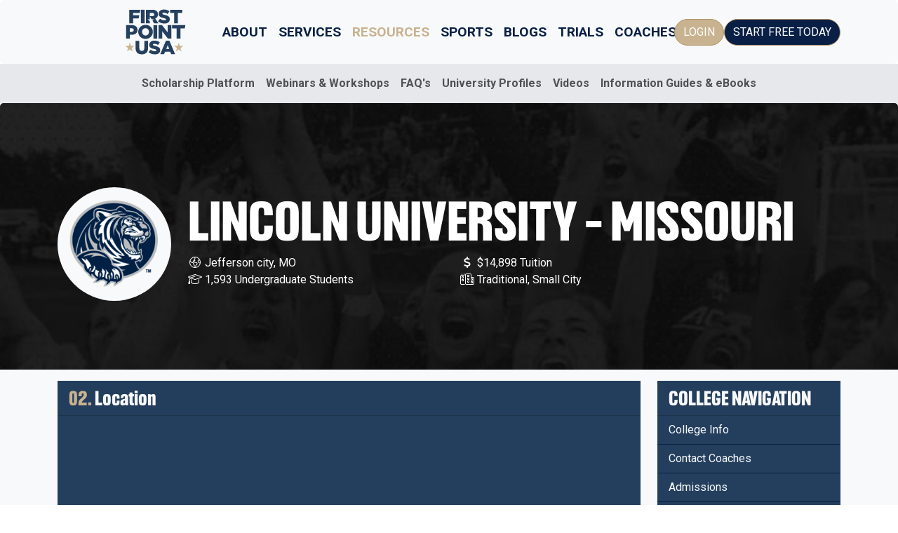

--- FILE ---
content_type: text/html; charset=UTF-8
request_url: https://www.firstpointusa.com/colleges/lincoln-university---missouri-424/
body_size: 9898
content:
<!doctype html>
<html lang="en">
<head>
	    <!-- Required meta tags -->
    <meta charset="utf-8">
    <meta name="viewport" content="width=device-width, initial-scale=1">


	<link href="https://cdn.jsdelivr.net/npm/bootstrap@5.3.3/dist/css/bootstrap.min.css" rel="stylesheet" integrity="sha384-QWTKZyjpPEjISv5WaRU9OFeRpok6YctnYmDr5pNlyT2bRjXh0JMhjY6hW+ALEwIH" crossorigin="anonymous">
	<link rel="preconnect" href="https://fonts.googleapis.com">
	<link rel="preconnect" href="https://fonts.gstatic.com" crossorigin>
	<link href="https://fonts.googleapis.com/css2?family=Roboto:wght@400;700&display=swap" rel="stylesheet">
	      <link href="https://cdn.firstpointusa.com/css/v0724.css?v=1768950461" rel="stylesheet">
	 
	<link rel="apple-touch-icon" sizes="180x180" href="/images/favicon/apple-touch-icon.png">
	<link rel="icon" type="image/png" sizes="32x32" href="/images/favicon/favicon-32x32.png">
	<link rel="icon" type="image/png" sizes="16x16" href="/images/favicon/favicon-16x16.png">
	<link rel="alternate" href="/rss.php" title="FirstPoint USA" type="application/rss+xml" />
<title>Lincoln University - Missouri | College Rankings & Lookup  | FirstPoint USA</title>
<meta name="keywords" content="college rankings,FirstPoint USA,FirstPoint,USA,American,American Scholarships,Sports Scholarships,Athletic Scholarships,Soccer Trials,Football Trials,Football,Football Scholarships,American Football Scholarships,American Football,Golf Scholarships,Swimming Scholarships,Glasgow,London,Manchester,Birmingham,FPUSA,Soccer,Soccer Scholarships,Scholarship Award,Rugby,Golf,Hockey,Rowing,Tennis,Student-Athletes,Student Athletes,US Colleges,US Universities,US Colleges and Universities,American Sports Scholarships,How to Apply,sport scholarship,How to get a sports scholarship,how to get a sporting scholarship,soccer scholarship usa,soccer scholarship america,rugby scholarship usa,how to get a soccer scholarship in america,get a sports scholarship in america from uk,sports scholarship in usa from uk,sports scholarship england,sports scholarship scotland,sports scholarship wales,sports scholarship ireland,sports scholarship northern ireland,american soccer scholarship,usa soccer scholarship,scholarships in america,scholarships in usa,sporting scholarship,usa soccer trials,america soccer trials,soccer trials,football trials,get american sports scholarship,sports scholarship usa,sports scholarship america,american sports scholarship,athletic sports scholarship,athletic scholarship usa,athletic scholarship america,hockey scholarship usa,hockey scholarship america,rugby scholarship america,rugby scholarship united states,sports scholarship united states,sporting scholarship united states,sports scholarships united states,do sports in america,how to do sports in america,do sports in usa,how to do sports in usa,do sports in united states,how to do sports in united states,study in america,sports university,sporting university,usa sports university,usa sport university,university scholarships,university scholarship,college sports,college sports scholarship,scholarships for students,scholarship application,scholarships for women,scholarships for men,scholarship award,usa scholarship,usa scholarship uk student,scholarship 2018,scholarship 2019,scholarship 2020,scholarship 2021,how to get a university scholarship,how to get a sports scholarship,get a us sports scholarship,get a sports scholarship usa,full scholarships for international students,scholarships for international students,us scholarships for uk students,scholarships for university students,get scholarships,get scholarship,full undergraduate scholarships for international students,graduate scholarships,sports scholarships,sport scholarships,sports scholarships usa,sports scholarships america,united sports usa,united sports scholarship usa,usa sports scholarships,usa sports scholarship">
<meta name="description" content="Lincoln University - Missouri, MO you can lookup information from students, courses offered to possible salaries upon graduation on the FirstPoint USA website.">
<meta property="og:description" content="Lincoln University - Missouri, MO you can lookup information from students, courses offered to possible salaries upon graduation on the FirstPoint USA website." />
<meta property="og:title" content="Lincoln University - Missouri | College Rankings & Lookup  | FirstPoint USA" />		
<meta property="og:image" content="https://www.firstpointusa.com/images/og.png" />
<meta property="og:url" content="https://www.firstpointusa.com/colleges/lincoln-university---missouri-424/" />
<link rel="canonical" href="https://www.firstpointusa.com/colleges/lincoln-university---missouri-424/" />
<meta property="og:site_name" content="FirstPoint USA" />


<!-- Google Tag Manager -->
<script>(function(w,d,s,l,i){w[l]=w[l]||[];w[l].push({'gtm.start':
new Date().getTime(),event:'gtm.js'});var f=d.getElementsByTagName(s)[0],
j=d.createElement(s),dl=l!='dataLayer'?'&l='+l:'';j.async=true;j.src=
'https://www.googletagmanager.com/gtm.js?id='+i+dl;f.parentNode.insertBefore(j,f);
})(window,document,'script','dataLayer','GTM-N97HKZP');</script>

</head>

<body>
	<nav class="navbar navbar-expand-lg bg-body-tertiary rounded">
      <div class="container">
          <a class="navbar-brand col-3 me-0" href="/"><img src="https://cdn.firstpointusa.com/images/logo-square-navy.svg" alt="FirstPoint Logo" class="img-fluid"/></a>
        <button class="navbar-toggler" type="button" data-bs-toggle="collapse" data-bs-target="#navbarMain" aria-controls="navbarMain" aria-expanded="false" aria-label="Toggle navigation">
          <span class="navbar-toggler-icon"></span>
        </button>

        <div class="collapse navbar-collapse d-lg-flex" id="navbarMain">
          <ul class="navbar-nav col-lg-8 justify-content-lg-center">
               <li class="nav-item d-none d-lg-block">
            <a class="nav-link" href="/about/">About</a>
          </li>
		<li class="nav-item dropdown d-block d-lg-none">
            <a class="nav-link dropdown-toggle" href="/about/" id="nav-about" data-bs-toggle="dropdown" aria-expanded="true">About</a>
            <ul class="dropdown-menu" aria-labelledby="nav-about" data-bs-popper="none">
              <li><a class="dropdown-item" href="/about/">What We Do</a></li>
              <li><a class="dropdown-item" href="/about/how-we-do-it/">How We Do it</a></li>
              <li><a class="dropdown-item" href="/about/the-team/">Meet The Team</a></li>
              <li><a class="dropdown-item" href="/about/our-locations/">Our Locations</a></li>
              <li><a class="dropdown-item" href="/about/careers/">Careers</a></li>
                      <li><a class="dropdown-item" href="/about/our-mission/">Our Mission</a></li>
              <li><a class="dropdown-item" href="/about/caledonian-scholarship/">Caledonian Scholarship</a></li>
              <li><a class="dropdown-item" href="/about/success-stories/">Athlete Stories</a></li>
              <li><a class="dropdown-item" href="/about/college-acceptance/">College Acceptance</a></li>
              <li><a class="dropdown-item" href="/about/partnerships/">Partners</a></li>
                    
            </ul>
          </li>	
            
          <li class="nav-item d-none d-lg-block">
            <a class="nav-link" href="/our-service/">Services</a>
          </li>
		<li class="nav-item dropdown d-block d-lg-none">
            <a class="nav-link dropdown-toggle" href="/our-service/" id="nav-about" data-bs-toggle="dropdown" aria-expanded="true">Services</a>
            <ul class="dropdown-menu" aria-labelledby="nav-about" data-bs-popper="none">
              <li><a class="dropdown-item" href="/our-service/">Our Service</a></li>
              <li><a class="dropdown-item" href="/our-service/firstpoint-costs/">FirstPoint Cost</a></li>
              <li><a class="dropdown-item" href="/our-service/firstpoint-reviews/">Reviews</a></li>
              <li><a class="dropdown-item" href="/our-service/ncaa-certification/">NCAA Certification</a></li>
              <li><a class="dropdown-item" href="/our-service/educational-partnerships/">Educational Partnerships</a></li>
       
            </ul>
          </li>	
          <li class="nav-item d-none d-lg-block">
            <a class="nav-link active" href="/resources/">Resources</a>
          </li>
		<li class="nav-item dropdown d-block d-lg-none">
            <a class="nav-link dropdown-toggle" href="/resources/" id="dropdown07XL" data-bs-toggle="dropdown" aria-expanded="true">Resources</a>
            <ul class="dropdown-menu" aria-labelledby="dropdown07XL" data-bs-popper="none">
              <li><a class="dropdown-item" href="https://www.firstpointusa.com/dashboard/">Scholarship Platform</a></li>
              <li><a class="dropdown-item" href="/resources/webinars-and-workshops/">Webinars &amp; Workshops</a></li>
              <li><a class="dropdown-item" href="/colleges/">University Profiles</a></li>
              <li><a class="dropdown-item" href="/resources/frequently-asked-questions/">FAQ's</a></li>
              <li><a class="dropdown-item" href="/video/">Videos</a></li>
              <li><a class="dropdown-item" href="/resources/guides-and-ebooks/">Information Guides &amp; eBooks</a></li>
            </ul>
          </li>	
            <li class="nav-item">
              <a class="nav-link" href="/sports-scholarships/">Sports</a>
            </li>
            <li class="nav-item">
              <a class="nav-link" href="/blog/">Blogs</a>
            </li>
            <li class="nav-item">
              <a class="nav-link" href="/events/">Trials</a>
            </li>
            <li class="nav-item">
              <a class="nav-link" href="/coach/">Coaches</a>
            </li>
          </ul>
          <div class="d-xl-flex gap-2 d-grid col-12 col-lg justify-content-lg-end text-uppercase">
            <a href="/dashboard/" class="btn btn-gold rounded-pill">Login</a>
            <a href="/sports-scholarships/#apply" class="btn btn-blue rounded-pill">Start Free Today</a>
          </div>
        </div>
      </div>
    </nav>
<nav class="navbar navbar-expand-lg navbar-light bg-sub d-none d-lg-block" aria-label="Resources Navigation">
      <div class="container-fluid justify-content-center fw-bold">
        <div class=" id="navbarsExample10">
          <ul class="navbar-nav">
            <li class="nav-item">
              <a class="nav-link" href="/dashboard/">Scholarship Platform</a>
            </li>
            <li class="nav-item">
              <a class="nav-link" href="/resources/webinars-and-workshops/">Webinars & Workshops</a>
            </li>
            <li class="nav-item">
              <a class="nav-link" href="/resources/frequently-asked-questions/">FAQ's</a>
            </li>
            <li class="nav-item">
              <a class="nav-link" href="/colleges/">University Profiles</a>
            </li>
            <li class="nav-item">
              <a class="nav-link" href="/video/">Videos</a>
            </li>
            <li class="nav-item">
              <a class="nav-link" href="/resources/guides-and-ebooks/">Information Guides & eBooks</a>
            </li>
          </ul>
        </div>
      </div>
    </nav></div>
	  <main>
		  			<div class="card rounded-0 bg-light-blue rounded-0 text-white" style="max-height:380px; overflow:hidden;">
	<picture>							
    <img loading="lazy" src="/images/pages/banner/default/buckeye-sm.jpg" class="card-img-top img-fluid" alt="">
</picture>
  <div class="card-img-overlay">
	<div class="container d-flex justify-content-start pt-2">
	  <div class="w-100 d-flex align-content-center pt-5">
<div class="row w-100 pt-5">
<div class="col-lg-2 col-12 align-self-center">
	<div class="text-center">

		<img src="/dashboard/uploads/colleges/424/1533130297$12759.png" class="img-fluid bg-light rounded-circle" alt="Lincoln University - Missouri"/>

	</div>
		</div>
	<div class="col-12 col-md-10">
		<h1 style="margin-bottom:5px;" class="text-uppercase">Lincoln University - Missouri</h1>
		<div class="row">
		<div class="col-md-5 col-12 align-self-center">

			<i class="fal fa-globe-americas fa-fw"></i> Jefferson city, MO<br>
			<i class="fal fa-graduation-cap fa-fw"></i> 1,593 Undergraduate Students<br>
			
		</div>
		<div class="col-md-5 col-12 align-self-center">

<i class="fas fa-dollar-sign fa-fw"></i> $14,898 Tuition<br>


<i class="fal fa-city"></i> Traditional, Small City<br>
	
		</div>
		</div>
	</div>
		  </div>
		</div></div>
  </div>
</div>
<div class="bg-light">
<div class="container">
<div class="row py-2">
		<div class="col-12 col-md-9 order-2 order-md-1">
			<div class="tab-content colleges">
				
				<div class="tab-pane fadeIn active show" id="basic">
					<div class="card rounded-0 bg-light-blue my-2 text-light">
						<h3 class="card-header"><span class="text-gold">02. </span>Location</h3>
						<div class="card-body">	
					<iframe id="map" width="100%" height="450" src="https://www.google.com/maps/embed/v1/place?key=AIzaSyCjT96Y5Q6bqVh5pF04oZ6E-Fo0QI0UovE&q=Lincoln+University+-+Missouri%2C820+CHESTNUT+STREET%2CJefferson+city%2CMO%2C65101%2CUnited+States+of+America" frameborder="0"></iframe>
						</div>
						</div>
					<div class="card rounded-0 bg-light-blue my-2 text-light">
						<h3 class="card-header"><span class="text-gold">03. </span>College Information</h3>
						<div class="card-body">	
							<div class="row">
								<div class="col-12 col-sm-6 mb-4 mb-md-2">
									<label class="d-block mb-1 fw-bold">Athletic Association: </label>
									NCAA								</div>
								<div class="col-12 col-sm-6 mb-4 mb-md-2">
									<label class="d-block mb-1 fw-bold">Athletic Division: </label>
									NCAA Division II								</div>
								<div class="col-12 col-sm-6 mb-4 mb-md-2">
									<label class="d-block mb-1 fw-bold">Athletic Conference: </label>
									Mid-America Intercollegiate Athletics Association								</div>
								<div class="col-12 col-sm-6 mb-4 mb-md-2">
									<label class="d-block mb-1 fw-bold">College Setting: </label>
									Traditional, Small City								</div>
								<div class="col-12 col-sm-6 mb-4 mb-md-2">
									<label class="d-block mb-1 fw-bold">Enrollment (Undergrads): </label>
									1,593								</div>
								<div class="col-12 col-sm-6 mb-4 mb-md-2">
									<label class="d-block mb-1 fw-bold">Religious Affiliation: </label>
									Not Listed								</div>
								<div class="col-12 col-sm-6 mb-4 mb-md-2">
									<label class="d-block mb-1 fw-bold">Tuition (In-State): </label>
									$7,910								</div>
								<div class="col-12 col-sm-6 mb-4 mb-md-2">
									<label class="d-block mb-1 fw-bold">Tuition (Out-Of-State): </label>
									$14,898								</div>
							</div>
							
							
						</div>
					</div>	
										<div class="card rounded-0 bg-light-blue my-2 text-light">
						<h3 class="card-header"><span class="text-gold">04. </span>Athletics</h3>
						<div class="card-body">	
							<div class="row">
								<div class="col-12 col-sm-6 mb-4 mb-md-2">
									<label class="d-block mb-1 fw-bold">Men's Varsity Sports: </label>
									Basketball<br>American Football<br>Golf<br>Indoor Track<br>								</div>
								<div class="col-12 col-sm-6 mb-4 mb-md-2">
									<label class="d-block mb-1 fw-bold">Women's Varsity Sports: </label>
									Track & Field<br>Basketball<br>Bowling<br>Golf<br>Softball<br>								</div>
							</div>
							
							
						</div>
					</div>		
				</div>
				
				<div class="tab-pane fadeIn" id="coaches">
					

	<div class="card rounded-0 bg-light-blue my-2">
	<div class="card-header fw-bold" style="border-bottom:1px solid #ad9061;">Sorry, You must be loggedin to access this</div>
	<div class="card-body">
		<div class="text-center">
			<h3>Login and complete your profile to contact coaches</h3>
							<img src="/dashboard/assets/img/coach-views.png" alt="College Images" class="img-fluid"/>	<br><div class="row d-flex justify-content-center">
			</div>
			<a href="/dashboard/" class="btn btn-gold mt-4 text-white rounded-pill align-self-center text-uppercase">Login Now</a>
		</div>		
		</div>	
		</div>	
							<div class="clearfix"></div>
					</div>
						
				<div class="tab-pane fadeIn" id="admissions">
					<div class="card rounded-0 bg-light-blue my-2 text-light">
						<h3 class="card-header">General Admissions Info</h3>
						<div class="card-body">	
							<div class="row">
								<div class="col-12 col-sm-6 mb-4 mb-md-2">
									<label class="d-block mb-1 fw-bold">Acceptance Rate: </label>
									100%								</div>
					
								<div class="col-12 col-sm-6 mb-4 mb-md-2">
									<label class="d-block mb-1 fw-bold">Total Applicants: </label>
									Not Listed 
								</div>
								<div class="col-12 col-sm-6 mb-4 mb-md-2">
									<label class="d-block mb-1 fw-bold">Full-Time Undergrads: </label>
									1,593 
								</div>
								<div class="col-12 col-sm-6 mb-4 mb-md-2">
									<label class="d-block mb-1 fw-bold">Part-Time Undergrads:</label>
									730 
								</div>
								<div class="col-12 col-sm-6 mb-4 mb-md-2">
									<label class="d-block mb-1 fw-bold">Full-Time Grads: </label>
									47 
								</div>
								<div class="col-12 col-sm-6 mb-4 mb-md-2">
									<label class="d-block mb-1 fw-bold">Part-Time Grads:</label>
									66 
								</div>
								<div class="col-12 col-sm-6 mb-4 mb-md-2">
									<label class="d-block mb-1 fw-bold">Open Admissions:</label>
									Yes 
								</div>
								<div class="col-12 col-sm-6 mb-4 mb-md-2">
									<label class="d-block mb-1 fw-bold">Full-Time Retention:</label>
										54%								</div>
								
								
							</div>
						</div>
					</div>	
					<div class="card rounded-0 bg-light-blue my-2 text-light">
						<h3 class="card-header">Application</h3>
						<div class="card-body">	
							<div class="row">
								<div class="col-12 mb-2">
									<label class="d-block mb-1 fw-bold">Application Website: </label>
									<a href="https://dynamicforms.ngwebsolutions.com/login.aspx?returnurl=%2fsubmit%2fform%2fstart%2f1d2e0dd8-a402-4c7c-b3cc-2c74298603cb" target="_blank"><i class="fal fa-external-link"></i> https://dynamicforms.ngwebsolutions.com/login.aspx?returnurl=%2fsubmit%2fform%2fstart%2f1d2e0dd8-a402-4c7c-b3cc-2c74298603cb</a> 
								</div>
					
								<div class="col-12 col-sm-6 mb-4 mb-md-2">
									<label class="d-block mb-1 fw-bold">Application Fee: </label>
									$0								</div>
								<div class="col-12 col-sm-6 mb-4 mb-md-2">
									<label class="d-block mb-1 fw-bold">Application Deadline: </label>
									Not Listed 
								</div>
								<div class="col-12 col-sm-6 mb-4 mb-md-2">
									<label class="d-block mb-1 fw-bold">Early Action Deadline:</label>
									Not Listed 
								</div>
								<div class="col-12 col-sm-6 mb-4 mb-md-2">
									<label class="d-block mb-1 fw-bold">Early Decision Deadline: </label>
									Not Listed 
								</div>
								
								
							</div>
						</div>
					</div>	
			
					<div class="card rounded-0 bg-light-blue my-2 text-light">
						<h3 class="card-header">Student Primary Residence</h3>
						<div class="card-body">	
							<div class="row">
								<div class="col-12 col-sm-6 mb-4 mb-md-2">
									<label class="d-block mb-1 fw-bold">In-State: </label>
									58%								</div>
								<div class="col-12 col-sm-6 mb-4 mb-md-2">
									<label class="d-block mb-1 fw-bold">Out-of-State: </label>
									40%								</div>
								<div class="col-12 col-sm-6 mb-4 mb-md-2">
									<label class="d-block mb-1 fw-bold">International: </label>
									2%								</div>
								<div class="col-12 col-sm-6 mb-4 mb-md-2">
									<label class="d-block mb-1 fw-bold">Other: </label>
									0%								</div>
								<div class="col-12 mb-2">
									<label class="d-block mb-1 fw-bold">Common State of Residence: </label>
										Missouri, Illinois, Tennessee, Nebraska, Kansas 
								</div>
								
								
							</div>
						</div>
					</div>	
					<div class="card rounded-0 bg-light-blue my-2 text-light">
						<h3 class="card-header">Financial Aid / Cost</h3>
						<div class="card-body">	
							<div class="row">
								<div class="col-12 mb-2">
									<label class="d-block mb-1 fw-bold">Application Website: </label>
									<a href="https://www.lincolnu.edu/web/financial-aid/financial-aid" target="_blank"><i class="fal fa-external-link"></i> https://www.lincolnu.edu/web/financial-aid/financial-aid</a> 
								</div>
							
								<div class="col-12 col-sm-6 mb-4 mb-md-2">
									<label class="d-block mb-1 fw-bold">Tuition (In-State): </label>
									$7,910								</div>
								<div class="col-12 col-sm-6 mb-4 mb-md-2">
									<label class="d-block mb-1 fw-bold">Tuition (Out-Of-State): </label>
									$14,898								</div>
								
							
								<div class="col-12 col-sm-6 mb-4 mb-md-2">
									<label class="d-block mb-1 fw-bold">Average Housing Cost (Off-Campus): </label>
									$6,994								</div>
								<div class="col-12 col-sm-6 mb-4 mb-md-2">
									<label class="d-block mb-1 fw-bold">Average Meal Plan Cost: </label>
									$3,554								</div>
								
								<div class="col-12 col-sm-6 mb-4 mb-md-2">
									<label class="d-block mb-1 fw-bold">Book Supplies: </label>
									$2,000								</div>
								
								
								<div class="col-12 col-sm-6 mb-4 mb-md-2">
									<label class="d-block mb-1 fw-bold">NET Price*: </label>
									$8,711								</div>
								
								<div class="col-12 mb-2">
									<label class="d-block mb-1 fw-bold">NET Price Calculator: </label>
									<a href="https://www.lincolnu.edu/web/net-price-calculator" target="_blank"><i class="fal fa-external-link"></i> https://www.lincolnu.edu/web/net-price-calculator</a> 
								</div>
								
								
							</div>
							<small>*Average cost per year after financial aid, grants, and scholarship aid as reported by the college</small>
						</div>
					</div>
					<div class="card rounded-0 bg-light-blue my-2 text-light">
						<h3 class="card-header">Scholarships</h3>
						<div class="card-body">	
							<div class="row">
								<div class="col-12 col-sm-6 mb-4 mb-md-2">
									<label class="d-block mb-1 fw-bold">Federal Grant Aid: </label>
									$5,163								</div>
								
								<div class="col-12 col-sm-6 mb-4 mb-md-2">
									<label class="d-block mb-1 fw-bold">Students Recieving Federal Grant: </label>
										78%								</div>
								<div class="col-12 col-sm-6 mb-4 mb-md-2">
									<label class="d-block mb-1 fw-bold">Institution Grant Aid Amount: </label>
									$5,045								</div>
								
							
								<div class="col-12 col-sm-6 mb-4 mb-md-2">
									<label class="d-block mb-1 fw-bold">Students Recieving Institution Grant </label>
										49%								</div>
								
							</div>
						</div>
					</div>		
				</div>
				
		
				<div class="tab-pane fadeIn" id="academic">
					<div class="card rounded-0 bg-light-blue my-2 text-light">
						<h3 class="card-header">Academic</h3>
						<div class="card-body">	
						<div class="row">
								<div class="col-12 col-sm-4 mb-2">
									<label class="d-block mb-1 fw-bold">Graduation Rate: </label>
									27%								</div>
								<div class="col-12 col-sm-4 mb-2">
									<label class="d-block mb-1 fw-bold">Study Abroad: </label>
									Yes 
								</div>
								<div class="col-12 col-sm-4 mb-2">
									<label class="d-block mb-1 fw-bold">Student Faculty Ratio: </label>
									15								</div>
								<div class="col-12 col-sm-6 mb-4 mb-md-2">
									<label class="d-block mb-1 fw-bold">Most Popular Majors: </label>
									-Nursing<br> -Business<br> -Criminal Justice and Law Enforcement Administration<br> -Foods<br> - Nutrition<br> - and Wellness Studies<br> -Liberal Arts and Humanities<br> -Information Science<br> -Psychology<br> -Elementary Education<br> -Biology<br> -Sales								</div>
								
								
								
								
							</div>
						</div>
					</div>	
					<div class="card rounded-0 bg-light-blue my-2 text-light">
						<h3 class="card-header">Standardized Tests</h3>
						<div class="card-body">	
							<div class="row">
								<div class="col-12 col-sm-6 mb-4 mb-md-2">
									<label class="d-block mb-1 fw-bold">Freshman Submitting SAT: </label>
									Not Listed								</div>
								<div class="col-12 col-sm-6 mb-4 mb-md-2">
									<label class="d-block mb-1 fw-bold">Freshman Submitting ACT: </label>
									Not Listed								</div>
								<div class="col-12 col-sm-3 mb-2">
									<label class="d-block mb-1 fw-bold">SAT Range: </label>
									Not Listed								</div>
								<div class="col-12 col-sm-3 mb-2">
									<label class="d-block mb-1 fw-bold">SAT Reading: </label>
									Not Listed								</div>
								<div class="col-12 col-sm-6 mb-4 mb-md-2">
									<label class="d-block mb-1 fw-bold">SAT Math: </label>
									Not Listed								</div>
								<div class="col-12 col-sm-3 mb-2">
									<label class="d-block mb-1 fw-bold">ACT Range: </label>
									Not Listed								</div>
								<div class="col-12 col-sm-3 mb-2">
									<label class="d-block mb-1 fw-bold">ACT English: </label>
									Not Listed								</div>
								<div class="col-12 col-sm-3 mb-2">
									<label class="d-block mb-1 fw-bold">ACT Math: </label>
									Not Listed								</div>
								<div class="col-12 col-sm-3 mb-2">
									<label class="d-block mb-1 fw-bold">ACT Writing: </label>
									Not Listed								</div>
								
								
								
							</div>
						</div>
					</div>		
				</div>
		
				<div class="tab-pane fadeIn" id="campus">
					<div class="card rounded-0 bg-light-blue my-2 text-light">
						<h3 class="card-header">Demographics</h3>
						<div class="card-body">
							<div class="row">
								<div class="col-12 col-sm-4 mb-2">
									<label class="d-block mb-1 fw-bold">Male Students: </label>
									644								</div>
								<div class="col-12 col-sm-4 mb-2">
									<label class="d-block mb-1 fw-bold">Male Student Percent: </label>
									40%								</div>
								<div class="col-12 col-sm-4 mb-2">
									<label class="d-block mb-1 fw-bold">Male Student Playing Varsity Sport </label>
									7.8%								</div>
								<div class="col-12 col-sm-4 mb-2">
									<label class="d-block mb-1 fw-bold">Female Students: </label>
									949								</div>
								<div class="col-12 col-sm-4 mb-2">
									<label class="d-block mb-1 fw-bold">Female Students Percent: </label>
									60%								</div>
								<div class="col-12 col-sm-4 mb-2">
									<label class="d-block mb-1 fw-bold">Female Student Playing Varsity Sport </label>
									4.4%								</div>
								
								
								<div class="col-12 col-sm-6 mb-4 mb-md-2">
									<label class="d-block mb-1 fw-bold">African American </label>
									45.52%								</div>
								<div class="col-12 col-sm-6 mb-4 mb-md-2">
									<label class="d-block mb-1 fw-bold">Asian </label>
									0.81%								</div>
								<div class="col-12 col-sm-6 mb-4 mb-md-2">
									<label class="d-block mb-1 fw-bold">Hispanic</label>
									2.37%								</div>
								<div class="col-12 col-sm-6 mb-4 mb-md-2">
									<label class="d-block mb-1 fw-bold">International (Non-Citizen) </label>
									2.16%								</div>
								<div class="col-12 col-sm-6 mb-4 mb-md-2">
									<label class="d-block mb-1 fw-bold">Multiracial </label>
									3.25%								</div>
								<div class="col-12 col-sm-6 mb-4 mb-md-2">
									<label class="d-block mb-1 fw-bold">Native American</label>
									0.37%								</div>
								<div class="col-12 col-sm-6 mb-4 mb-md-2">
									<label class="d-block mb-1 fw-bold">Pacific Islander </label>
									0.06%								</div>
								<div class="col-12 col-sm-6 mb-4 mb-md-2">
									<label class="d-block mb-1 fw-bold">Unknown</label>
									4.13%								</div>
								<div class="col-12 col-sm-6 mb-4 mb-md-2">
									<label class="d-block mb-1 fw-bold">White</label>
									41.28%								</div>
						</div>
					</div>		
				</div>		
					<div class="card rounded-0 bg-light-blue my-2  text-light">
						<h3 class="card-header">Housing</h3>
						<div class="card-body">
							<div class="row">
					
								<div class="col-12 col-sm-6 mb-4 mb-md-2">
									<label class="d-block mb-1 fw-bold">On Campus Housing </label>
									Yes 
								</div>
								<div class="col-12 col-sm-6 mb-4 mb-md-2">
									<label class="d-block mb-1 fw-bold"># Dorms on Campus</label>
									10								</div>
								<div class="col-12 col-sm-6 mb-4 mb-md-2">
									<label class="d-block mb-1 fw-bold">Freshman required to live on campus</label>
									No 
								</div>
								<div class="col-12 col-sm-6 mb-4 mb-md-2">
									<label class="d-block mb-1 fw-bold">Freshman Living on Campus</label>
									Not Listed								</div>
								<div class="col-12 col-sm-6 mb-4 mb-md-2">
									<label class="d-block mb-1 fw-bold">Join Fraternities</label>
									Not Listed								</div>
								<div class="col-12 col-sm-6 mb-4 mb-md-2">
									<label class="d-block mb-1 fw-bold">Join Sororities</label>
									Not Listed								</div>
								<div class="col-12 col-sm-6 mb-4 mb-md-2">
									<label class="d-block mb-1 fw-bold">Meal Plan Available</label>
									Yes 
								</div>
						</div>
					</div>		
				</div>
					<div class="card rounded-0 bg-light-blue my-2 text-light">
					<h3 class="card-header"><abbr title="Reserve Officers' Training Corps">ROTC</abbr></h3>
						<div class="card-body">
							<div class="row">
					
								
								<div class="col-12 col-sm-4 mb-2">
									<label class="d-block mb-1 fw-bold">Air Force</label>
									No 
								</div>
								
								<div class="col-12 col-sm-4 mb-2">
									<label class="d-block mb-1 fw-bold">Navy</label>
									No 
								</div>
								
								<div class="col-12 col-sm-4 mb-2">
									<label class="d-block mb-1 fw-bold">Army</label>
									Yes 
								</div>
						</div>
					</div>		
				</div>
						
				</div>
					<div class="tab-pane fadeIn" id="videos">

					
					<div class="card rounded-0 bg-light-blue my-2  text-light">
						<h3 class="card-header">Video</h3>
						<div class="card-body">
	<div class="alert alert-info">
    	This college currently does not have any videos
    </div>	
						</div>
						</div>
						</div>
				
		

				
				
	
				
				
				
			</div>
						
		</div>
		<div class="col-12 col-md-3 order-1 order-md-2">
			
			<div class="row">
				<div class="col-12 order-2 order-md-1">
					<div class="card rounded-0 bg-light-blue text-light my-2">
						<h3 class="card-header fw-bold text-uppercase">College Navigation</h3>
							<div class="card-body p-0">
								<div class="list-group list-group-flush pb-0" id="myTab">
									<a href="#basic" class="list-group-item list-group-item-dark active show link-light" data-bs-toggle="tab" aria-expanded="true">College Info</a>
									<a href="#coaches" class="list-group-item list-group-item-dark show link-light" data-bs-toggle="tab" aria-expanded="true">Contact Coaches</a>
									<a href="#admissions" class="list-group-item list-group-item-dark show link-light" data-bs-toggle="tab" aria-expanded="true">Admissions</a>
									<a href="#academic" class="list-group-item list-group-item-dark show link-light" data-bs-toggle="tab" aria-expanded="true">Academic</a>
									<a href="#campus" class="list-group-item list-group-item-dark show link-light" data-bs-toggle="tab" aria-expanded="true">Campus</a>
									<a href="#videos" class="list-group-item list-group-item-dark show link-light" data-bs-toggle="tab" aria-expanded="true">Videos</a>
								</div>
							</div>
					</div>
				</div>
				
				</div>
		

			</div>
		</div>
	
</div>


</div>
	  
<div class="bg-light-blue text-center text-light py-5">
<h2>It's your turn. Kickstart your scholarship journey today!</h2>
<h2><a href="/sports-scholarships/#apply" class="btn btn-gold rounded-pill animate-shadow btn-lg mt-5 text-uppercase p-3 display-6">Enquire Now</a></h2>
</div>		  
<div class="bg-light text-dark">
	<div class="container text-center p-2">Last Updated Jun, 2024. If this is your college and you wish to make changes to this page sign up by <a href="/coaches/" class="link-dark">clicking here</a></div>
</div>	
 
	<footer class="text-light py-md-5">
	  	<div class="container pt-5">
			<div class="row justify-content-between">
				<div class="col-12 col-md-6">
					<div class="d-none d-lg-inline-block  w-100">
					<div class="row gy-2 gy-md-0">
						<div class="col-12 col-md-4">
							<h5>About Us</h5>
							<ul class="list-group list-group-flush">
							<li class="list-group-item"><a href="/about/">What We Do</a></li>
							<li class="list-group-item"><a href="/our-service/firstpoint-costs/">Costs</a></li>
							<li class="list-group-item"><a href="/about/our-mission/">Our Mission</a></li>
							<li class="list-group-item"><a href="/about/careers/">Careers</a></li>
							<li class="list-group-item"><a href="/business-opportunities/">Business Opportunities</a></li>
							<li class="list-group-item"><a href="/our-service/educational-partnerships/">Educational Partnerships</a></li>
							</ul>
						</div>
						<div class="col-12 col-md-4">
							<h5>Resources</h5>
							<ul class="list-group list-group-flush">
							<li class="list-group-item"><a href="/sports-scholarships/">Scholarships</a></li>
							<li class="list-group-item"><a href="/resources/webinars-and-workshops/">Webinars</a></li>
							<li class="list-group-item"><a href="/resources/frequently-asked-questions/">FAQ's</a></li>
							</ul>
						</div>
						<div class="col-12 col-md-4">
							<h5>Useful Information</h5>
							<ul class="list-group list-group-flush">
							<li class="list-group-item"><a href="/information/terms-conditions/">Terms &amp; Conditions</a></li>
							<li class="list-group-item"><a href="/information/privacy-policy/">Privacy Policy</a></li>
							<li class="list-group-item"><a href="/information/cookie-policy/">Cookie Policy</a></li>
							<li class="list-group-item"><a href="/contact/">Contact Us</a></li>
							</ul>
						</div>
					</div>
					</div>
				</div>
				<div class="col-12 col-lg-4 d-flex">
					<div class="row w-100 mt-auto d-flex">
						<div class="col-8">
						<div><a href="mailto:info@firstpointusa.com" class="link-light">info@firstpointusa.com</a></div>
						<div class="fa-2x pt-3">
					<a href="https://fb.me/firstpointusa" target="_blank"><span class="visually-hidden">Facebook</span><i class="fab fa-facebook-square fa-inverse"></i></a>
					
<a href="https://twitter.com/firstpointusa" target="_blank"><span class="visually-hidden">Twitter</span><i class="fab fa-twitter fa-inverse"></i></a>
					
<a href="https://instagram.com/firstpointusa" target="_blank"><span class="visually-hidden">Instagram</span><i class="fab fa-instagram fa-inverse"></i></a>
					
	
<a href="https://linkedin.com/company/firstpoint-usa/" target="_blank"><span class="visually-hidden">Linkedin</span> <i class="fab fa-linkedin fa-inverse"></i></a>	
<a href="https://tiktok.com/@firstpointusa/" target="_blank"><span class="visually-hidden">TikTok</span> <i class="fab fa-tiktok fa-inverse"></i></a>
				
<a href="https://wa.me/441412043030" target="_blank"><span class="visually-hidden">WhatsApp</span><i class="fab fa-whatsapp fa-inverse"></i></a>	
	
			</div>
						</div>
						<div class="col-4 text-end align-self-end"><img src="https://cdn.firstpointusa.com/images/logo-square-white.svg" alt="FirstPoint Logo" loading="lazy" width="90" class="img-fluid"/></div>
					</div>
				</div>
			</div>
			<div class="pt-5 pb-2 text-center text-lg-start">Copyright &copy; FirstPoint International LTD. All Rights Reserved<div class="d-block d-md-none"><a href="/information/terms-conditions/" class="link-light">Terms &amp; Conditions</a> | <a href="/information/privacy-policy/" class="link-light">Privacy Policy</a></div></div>
		</div>
	</footer>
	  
	  <div class="modal fade" id="videoModal" tabindex="-1" aria-labelledby="videoModalLabel" aria-hidden="true">
  <div class="modal-dialog modal-xl modal-dialog-centered">
    <div class="modal-content">
      <div class="modal-header">
        <h5 class="modal-title" id="videoModalLabel">Video</h5>
        <button type="button" class="btn-close" data-bs-dismiss="modal" aria-label="Close"></button>
      </div>
      <div class="modal-body">
        <div class="ratio ratio-16x9">
  <iframe src="" allowfullscreen allow="autoplay; fullscreen"></iframe>
</div>
      </div>
      <div class="modal-footer">
        <button type="button" class="btn btn-secondary" data-bs-dismiss="modal">Close</button>
      </div>
    </div>
  </div>
</div>  
	 

<script src="https://cdn.jsdelivr.net/npm/bootstrap@5.3.3/dist/js/bootstrap.bundle.min.js" integrity="sha384-YvpcrYf0tY3lHB60NNkmXc5s9fDVZLESaAA55NDzOxhy9GkcIdslK1eN7N6jIeHz" crossorigin="anonymous"></script>
<script src="https://kit.fontawesome.com/106a4204df.js" async crossorigin="anonymous"></script>
<script>
  var myVideo = new bootstrap.Modal(document.getElementById('videoModal'), {
    keyboard: false
  });

  var myModalEl = document.getElementById('videoModal');
  myModalEl.addEventListener('hide.bs.modal', function () {
    document.getElementById('videoModalLabel').textContent = 'Video';
    document.querySelector('#videoModal iframe').setAttribute('src', 'about:blank');
  });

  document.querySelectorAll('.load-video').forEach(function (element) {
    element.addEventListener('click', function () {
      var title = this.getAttribute('data-title') || '';
      var videoUrl = this.getAttribute('data-video') || '';

      document.getElementById('videoModalLabel').textContent = title;

      if (/^https:\/\/(www\.youtube\.com|player\.vimeo\.com)/.test(videoUrl)) {
        document.querySelector('#videoModal iframe').setAttribute('src', videoUrl);
      } else {
        document.querySelector('#videoModal iframe').setAttribute('src', 'about:blank');
      }

      myVideo.show();
    });
  });
</script>






<!-- Google Tag Manager (noscript) -->
<noscript><iframe src="https://www.googletagmanager.com/ns.html?id=GTM-N97HKZP"
height="0" width="0" style="display:none;visibility:hidden"></iframe></noscript>
<script>
!function(f,b,e,v,n,t,s)
{if(f.fbq)return;n=f.fbq=function(){n.callMethod?
n.callMethod.apply(n,arguments):n.queue.push(arguments)};
if(!f._fbq)f._fbq=n;n.push=n;n.loaded=!0;n.version='2.0';
n.queue=[];t=b.createElement(e);t.async=!0;
t.src=v;s=b.getElementsByTagName(e)[0];
s.parentNode.insertBefore(t,s)}(window, document,'script',
'https://connect.facebook.net/en_US/fbevents.js');
	fbq('init', '1430325980357378');
	 
	fbq('track', 'PageView');
	
	</script>
<noscript><img height="1" width="1" style="display:none"
src="https://www.facebook.com/tr?id=1430325980357378&ev=PageView&noscript=1"
/></noscript>

     


<script type="application/ld+json">
{"@context":"http://schema.org","@type":"Organization","url":"https://www.firstpointusa.com","logo":"https://www.firstpointusa.com/images/favicon/apple-icon-180x180.png","contactPoint":[{"@type":"ContactPoint","telephone":"+44871 641 3010","contactType":"customer service","areaServed":["US","GB"]},{"@type":"ContactPoint","telephone":"+443332417462","contactType":"billing support","areaServed":"GB"}]}
[{"@context":"http://schema.org","@type":"LocalBusiness","name":"FirstPoint USA","telephone":"0161 523 4308","address":{"@type":"PostalAddress","streetAddress":"14th Floor 111 Piccadilly","addressLocality":"Manchester","postalCode":"M1 2HY"}},{"@context":"http://schema.org","@type":"LocalBusiness","name":"FirstPoint USA","telephone":"020 3859 0345","address":{"@type":"PostalAddress","streetAddress":"4th Floor 169 Piccadilly","addressLocality":"London","postalCode":"W1J 9EH"}},{"@context":"http://schema.org","@type":"LocalBusiness","name":"FirstPoint USA","telephone":"020 3859 0345","address":{"@type":"PostalAddress","streetAddress":"Arch View House First Way Wembley Stadium","addressLocality":"London","postalCode":"HA9 0JD"}},{"@context":"http://schema.org","@type":"LocalBusiness","name":"FirstPoint USA","telephone":"0141 204 3030","address":{"@type":"PostalAddress","streetAddress":"The Innovation Centre 1 Ainslie Road","addressLocality":"Glasgow","postalCode":"G52 4RU"}},{"@context":"http://schema.org","@type":"LocalBusiness","name":"FirstPoint USA","telephone":"0131 563 8789","address":{"@type":"PostalAddress","streetAddress":"21 Young Street","addressLocality":"Edinburgh","postalCode":"EH2 4BU"}},{"@context":"http://schema.org","@type":"LocalBusiness","name":"FirstPoint USA","telephone":"0117 462 2357","address":{"@type":"PostalAddress","streetAddress":"Newminster House 27 - 29 Baldwin Street","addressLocality":"Bristol","postalCode":"BS1 1LT"}},{"@context":"http://schema.org","@type":"LocalBusiness","name":"FirstPoint USA","telephone":"0114 698 5549","address":{"@type":"PostalAddress","streetAddress":"Omnia One 125 Queen Street","addressLocality":"Sheffield","postalCode":"S1 2DU"}},{"@context":"http://schema.org","@type":"LocalBusiness","name":"FirstPoint USA","telephone":"0151 245 5316","address":{"@type":"PostalAddress","streetAddress":"Rodney Chambers 40 Rodney Street","addressLocality":"Liverpool","postalCode":"L1 9AA"}},{"@context":"http://schema.org","@type":"LocalBusiness","name":"FirstPoint USA","telephone":"0191 429 0408","address":{"@type":"PostalAddress","streetAddress":"Clavering House Clavering Place","addressLocality":"Tyne and Wear","postalCode":"NE1 3NG"}},{"@context":"http://schema.org","@type":"LocalBusiness","name":"FirstPoint USA","telephone":"0116 296 6983","address":{"@type":"PostalAddress","streetAddress":"Rutland House 23 - 25 Friar Lane","addressLocality":"Leicester","postalCode":"LE1 5QQ"}},{"@context":"http://schema.org","@type":"LocalBusiness","name":"FirstPoint USA","telephone":"02475 313 679","address":{"@type":"PostalAddress","streetAddress":"Friars House Manor House Drive","addressLocality":"Coventry","postalCode":"CV1 2TE"}},{"@context":"http://schema.org","@type":"LocalBusiness","name":"FirstPoint USA","address":{"@type":"PostalAddress","streetAddress":"2 Infirmary Street","addressLocality":"Leeds","postalCode":"LS1 2JP"}},{"@context":"http://schema.org","@type":"LocalBusiness","name":"FirstPoint USA","telephone":"0115 648 7676","address":{"@type":"PostalAddress","streetAddress":"16 Commerce Square, Lace Market","addressLocality":"Nottingham","postalCode":"NG1 1HS"}},{"@context":"http://schema.org","@type":"LocalBusiness","name":"FirstPoint USA","telephone":"0121 714 0316","address":{"@type":"PostalAddress","streetAddress":"11 Brindley Place 2 Brunswick Square","addressLocality":"Birmingham","postalCode":"B1 2LP"}},{"@context":"http://schema.org","@type":"LocalBusiness","name":"FirstPoint USA","telephone":"01274 050 106","address":{"@type":"PostalAddress","streetAddress":"Beck Mill Reva Syke Road","addressLocality":"Bradford","postalCode":"BD14 6QY"}},{"@context":"http://schema.org","@type":"LocalBusiness","name":"FirstPoint USA","telephone":"02922 804 858","address":{"@type":"PostalAddress","streetAddress":"12 Cathedral Road","addressLocality":"Cardiff","postalCode":"CF119LJ"}},{"@context":"http://schema.org","@type":"LocalBusiness","name":"FirstPoint USA","telephone":"02895 216 499","address":{"@type":"PostalAddress","streetAddress":"19 Arthur Street","addressRegion":"Belfast","postalCode":"BT1 4GA"}},{"@context":"http://schema.org","@type":"LocalBusiness","name":"FirstPoint USA","telephone":"+17862 923 830","address":{"@type":"PostalAddress","streetAddress":"1350 NW 55th Street","addressLocality":"Fort Lauderdale","addressRegion":"Florida","addressCountry":"United States of America","postalCode":"33309"}},{"@context":"http://schema.org","@type":"LocalBusiness","name":"FirstPoint USA","address":{"@type":"PostalAddress","streetAddress":"6 Battery Road Central Business District","addressCountry":"Singapore","postalCode":"049909"}},{"@context":"http://schema.org","@type":"LocalBusiness","name":"FirstPoint USA","address":{"@type":"PostalAddress","streetAddress":"Platinum Tower Jumeirah Lake Towers Unit 306","addressCountry":"Dubai","postalCode":"UAE PO Box 391624"}},{"@context":"http://schema.org","@type":"LocalBusiness","name":"FirstPoint USA","address":{"@type":"PostalAddress","streetAddress":"The Melbourne Cricket Ground Brunton Avenue","addressRegion":"Melbourne","addressCountry":"Australia","postalCode":"Victoria 3002"}},{"@context":"http://schema.org","@type":"LocalBusiness","name":"FirstPoint USA","address":{"@type":"PostalAddress","streetAddress":"Toronto FC Stadium 50 Bay Street","addressLocality":"Toronto","addressRegion":"Ontario","addressCountry":"Canada","postalCode":"M5J 2L2"}},{"@context":"http://schema.org","@type":"LocalBusiness","name":"FirstPoint USA","telephone":"+91 011 66351063","address":{"@type":"PostalAddress","streetAddress":"Level-2 Elegance Tower Jasola","addressLocality":"New Delhi","addressCountry":"Delhi","postalCode":"110024"}},{"@context":"http://schema.org","@type":"LocalBusiness","name":"FirstPoint USA","address":{"@type":"PostalAddress","streetAddress":"Hong Kong New World Tower Unit 3803, 300 Huaihai Road (M)","addressLocality":"Shanghai","addressCountry":"China","postalCode":"200021"}}]
</script>  <script src="https://cdn.jsdelivr.net/npm/select2@4.1.0-rc.0/dist/js/select2.min.js"></script>
<script>
    	
	 function formatResult(opt){
  var opt = opt.text;
  return opt;
  }
	function format (opt) {
    if (opt.id>0) {     
        var opt = $(
           '<div class=\"d-flex\"><img class=\"align-self-center flex-shrink-0 me-3 img-thumbnail rounded-circle\" style=\"height:40px; width:40px;\" src=\"' + opt.img + '\" alt=\" \"><div class=\"flex-grow-1\"><span class=\"mb-0\"><span class=\"fw-bold\">' + opt.text + '</span></span><br/><span>' + opt.state + '</span></div></div>'
        );
        return opt;
    
    } 
}

      $(document).ready(function() {
        $(".select2_single").select2({
         templateResult: format,    
  templateSelection: formatResult,
  escapeMarkup: function (m) {    return m;  },
  selectOnBlur: true,  
  placeholder: {   id: '0', text: 'Select University'}, 
  tags:true, 
  ajax: { url: '/dashboard/data/get_college_list.php',dataType: 'json', quietMillis: 100,delay: 250,data: function (params) { return {q: params.term};},processResults: function (data) { 
  return { results: $.map(data, function(obj) { return { id: obj.id, text: obj.text,title: obj.text, img: obj.img, state: obj.state  };}) };
  },cache: false}
  ,minimumInputLength: 2
        });
      });
    </script></body>
</html>
